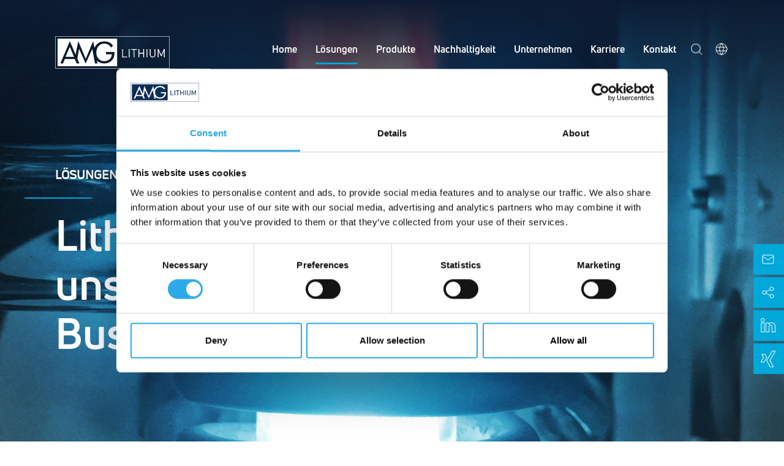

--- FILE ---
content_type: text/html; charset=utf-8
request_url: https://amglithium.com/de/loesungen
body_size: 9501
content:
<!DOCTYPE html>
<html lang="de-de">
<head>

<meta charset="utf-8">
<!-- 
	build by sitepackagebuilder.com

	This website is powered by TYPO3 - inspiring people to share!
	TYPO3 is a free open source Content Management Framework initially created by Kasper Skaarhoj and licensed under GNU/GPL.
	TYPO3 is copyright 1998-2026 of Kasper Skaarhoj. Extensions are copyright of their respective owners.
	Information and contribution at https://typo3.org/
-->


<link rel="icon" href="/typo3conf/ext/amg_lithium/Resources/Public/Themes/favicons/favicon.ico" type="image/vnd.microsoft.icon">
<title>Lösungen</title>
<meta http-equiv="x-ua-compatible" content="IE=edge" />
<meta name="generator" content="TYPO3 CMS" />
<meta name="viewport" content="width=device-width, initial-scale=1" />
<meta name="robots" content="index,follow" />
<meta property="og:title" content="Lösungen" />
<meta property="og:image" content="https://amglithium.com/fileadmin/lithium/home/light_logo.svg" />
<meta name="twitter:card" content="summary" />
<meta name="apple-mobile-web-app-capable" content="no" />


<link rel="stylesheet" href="/typo3conf/ext/amg_lithium/Resources/Public/Css/layout.min.css?1674747059" media="all">
<link rel="stylesheet" href="/typo3conf/ext/amg_lithium/Resources/Public/Themes/Blue/css/style.css?1721035256" media="all">






<!-- Google Consent Mode default state -->
      <script>
        window.dataLayer = window.dataLayer || [];
        function gtag(){dataLayer.push(arguments);}
        gtag('consent', 'default', {
          'ad_storage': 'denied',
          'analytics_storage': 'denied',
          'functionality_storage': 'denied',
          'personalization_storage': 'denied',
          'security_storage': 'granted'
        });
      </script>      <!-- Cookiebot -->
      <script id="Cookiebot"
        src="https://consent.cookiebot.com/uc.js"
        data-cbid="6e7760de-c0ca-43eb-acea-5d0e98fbe730"
        data-blockingmode="auto"
        type="text/javascript">
      </script>    <link rel="shortcut icon" sizes="16x16 24x24 32x32 48x48 64x64" href="/typo3conf/ext/amg_lithium/Resources/Public/Themes/favicons/favicon-96x96.ico">

    <link rel="apple-touch-icon" sizes="57x57" href="/typo3conf/ext/amg_lithium/Resources/Public/Themes/favicons/apple-touch-icon-57x57.png">
    <link rel="apple-touch-icon-precomposed" sizes="57x57" href="/typo3conf/ext/amg_lithium/Resources/Public/Themes/favicons/apple-touch-icon-57x57.png">
    <link rel="apple-touch-icon" sizes="72x72" href="/typo3conf/ext/amg_lithium/Resources/Public/Themes/favicons/apple-touch-icon-72x72.png">
    <link rel="apple-touch-icon" sizes="114x114" href="/typo3conf/ext/amg_lithium/Resources/Public/Themes/favicons/apple-touch-icon-114x114.png">
    <link rel="apple-touch-icon" sizes="120x120" href="/typo3conf/ext/amg_lithium/Resources/Public/Themes/favicons/apple-touch-icon-120x120.png">
    <link rel="apple-touch-icon" sizes="144x144" href="/typo3conf/ext/amg_lithium/Resources/Public/Themes/favicons/apple-touch-icon-144x144.png">
    <link rel="apple-touch-icon" sizes="152x152" href="/typo3conf/ext/amg_lithium/Resources/Public/Themes/favicons/apple-touch-icon-152x152.png">

    <meta name="msapplication-TileImage" content="/typo3conf/ext/amg_lithium/Resources/Public/Themes/favicons/mstile-310x310.png">
    <meta name="msapplication-TileColor" content="#000">

    <meta content="yes" name="apple-mobile-web-app-capable">
    <meta name="apple-mobile-web-app-status-bar-style" content="black-translucent">
<link rel="canonical" href="https://amglithium.com/de/loesungen"/>

<link rel="alternate" hreflang="en-us" href="https://amglithium.com/solutions"/>
<link rel="alternate" hreflang="de-de" href="https://amglithium.com/de/loesungen"/>
<link rel="alternate" hreflang="x-default" href="https://amglithium.com/solutions"/>
</head>
<body>





        
    

<header class="">

    <div class="main-banner">
        
                <div class="gradient-top"></div>
            

        <div class="top-header">
            <div class="large-container">
                <div class="header-content">
                    

                    <div class="logo">
    
    <a href="/de/home">
        
                <img
                    class="light-logo"
                    src="/fileadmin/lithium/home/light_logo.svg"
                    alt="Logo"
                />
            
        <img
            class="dark-logo"
            src="/fileadmin/lithium/home/logo-blue.svg"
            alt="Logo"
            style="display: none;"
        />
    </a>
</div>


                    <div class="main-menu hamburger-menu">
                        <div class="hamburger hamburger--spin">
                            <div class="hamburger-box">
                                <div class="hamburger-inner"></div>
                            </div>
                        </div>
                    </div>

                    <ul class="main-menu">
                        

    <li class="">
        <a class="" href="/de/home" target="" title="Home">
            Home
        </a>
        
    </li>

    <li class="active">
        <a class="current" href="/de/loesungen" target="" title="Lösungen">
            Lösungen
        </a>
        
            <div class="submenu-desktop-wrapper">
                <div class="submenu-desktop">
                    <h3>Lösungen</h3>
                    <div class="submenu-wrapper has-lb-bg">
                        
                                <ul class="sub-sub-list">
                                    <li class="current-page"><a class="current" href="/de/loesungen">Übersicht</a></li>
                                </ul>
                                <ul>
                                    
                                        
                                        <li class=" ">
                                            <a href="/de/loesungen/ressourcen" target="" title="Ressourcen">
                                                Ressourcen
                                            </a>
                                        </li>
                                    
                                        
                                        <li class=" ">
                                            <a href="/de/loesungen/veredlung" target="" title="Veredlung">
                                                Veredlung
                                            </a>
                                        </li>
                                    
                                        
                                        <li class=" ">
                                            <a href="/de/loesungen/innovation" target="" title="Innovation">
                                                Innovation
                                            </a>
                                        </li>
                                    
                                </ul>
                            
                    </div>
                </div>
            </div>
        
    </li>

    <li class="">
        <a class="" href="/de/produkte" target="" title="Produkte">
            Produkte
        </a>
        
            <div class="submenu-desktop-wrapper">
                <div class="submenu-desktop">
                    <h3>Produkte</h3>
                    <div class="submenu-wrapper has-lb-bg">
                        
                                <ul class="sub-sub-list">
                                    <li class=""><a class="" href="/de/produkte">Übersicht</a></li>
                                </ul>
                                <ul>
                                    
                                        
                                        <li class=" ">
                                            <a href="/de/produkte/spodumen" target="" title="Spodumen">
                                                Spodumen
                                            </a>
                                        </li>
                                    
                                        
                                        <li class=" ">
                                            <a href="/de/produkte/lithiumhydroxid" target="" title="Lithiumhydroxid">
                                                Lithiumhydroxid
                                            </a>
                                        </li>
                                    
                                        
                                        <li class=" ">
                                            <a href="/de/produkte/lithiumsulfid" target="" title="Lithiumsulfid">
                                                Lithiumsulfid
                                            </a>
                                        </li>
                                    
                                        
                                        <li class=" ">
                                            <a href="/de/produkte/entwicklungsprodukte" target="" title="Entwicklungsprodukte">
                                                Entwicklungsprodukte
                                            </a>
                                        </li>
                                    
                                </ul>
                            
                    </div>
                </div>
            </div>
        
    </li>

    <li class="">
        <a class="" href="/de/nachhaltigkeit" target="" title="Nachhaltigkeit">
            Nachhaltigkeit
        </a>
        
    </li>

    <li class="">
        <a class="" href="/de/unternehmen" target="" title="Unternehmen">
            Unternehmen
        </a>
        
            <div class="submenu-desktop-wrapper">
                <div class="submenu-desktop">
                    <h3>Unternehmen</h3>
                    <div class="submenu-wrapper has-lb-bg">
                        
                                <ul class="sub-sub-list">
                                    <li class=""><a class="" href="/de/unternehmen">Übersicht</a></li>
                                </ul>
                                <ul>
                                    
                                        
                                        <li class=" ">
                                            <a href="/de/unternehmen/ueber-uns" target="" title="Über uns">
                                                Über uns
                                            </a>
                                        </li>
                                    
                                        
                                        <li class=" ">
                                            <a href="/de/unternehmen/news" target="" title="News">
                                                News
                                            </a>
                                        </li>
                                    
                                        
                                        <li class=" ">
                                            <a href="/de/unternehmen/zertifikate" target="" title="Zertifikate">
                                                Zertifikate
                                            </a>
                                        </li>
                                    
                                        
                                        <li class=" ">
                                            <a href="/de/unternehmen/wertschoepfungskette" target="" title="Wertschöpfungskette">
                                                Wertschöpfungskette
                                            </a>
                                        </li>
                                    
                                        
                                        <li class=" ">
                                            <a href="/de/unternehmen/unsere-geschichte" target="" title="Unsere Geschichte">
                                                Unsere Geschichte
                                            </a>
                                        </li>
                                    
                                        
                                        <li class=" bold-links-list">
                                            <a href="https://amg-nv.com/" target="_blank" title="AMG Group">
                                                AMG Group
                                            </a>
                                        </li>
                                    
                                </ul>
                            
                    </div>
                </div>
            </div>
        
    </li>

    <li class="">
        <a class="" href="/de/karriere" target="" title="Karriere">
            Karriere
        </a>
        
            <div class="submenu-desktop-wrapper">
                <div class="submenu-desktop">
                    <h3>Karriere</h3>
                    <div class="submenu-wrapper has-lb-bg">
                        
                                <ul class="sub-sub-list">
                                    <li class=""><a class="" href="/de/karriere">Übersicht</a></li>
                                </ul>
                                <ul>
                                    
                                        
                                        <li class=" ">
                                            <a href="/de/karriere/wir-bieten" target="" title="Wir bieten">
                                                Wir bieten
                                            </a>
                                        </li>
                                    
                                        
                                        <li class=" ">
                                            <a href="/de/karriere/wir-suchen" target="" title="Wir suchen">
                                                Wir suchen
                                            </a>
                                        </li>
                                    
                                        
                                        <li class=" ">
                                            <a href="/de/karriere/stellenangebote" target="" title="Aktuelle Stellenangebote">
                                                Aktuelle Stellenangebote
                                            </a>
                                        </li>
                                    
                                        
                                        <li class=" ">
                                            <a href="/de/karriere/ausbildungsangebote" target="" title="Ausbildungsangebote">
                                                Ausbildungsangebote
                                            </a>
                                        </li>
                                    
                                        
                                        <li class=" ">
                                            <a href="/de/karriere/faq" target="" title="FAQ">
                                                FAQ
                                            </a>
                                        </li>
                                    
                                </ul>
                            
                    </div>
                </div>
            </div>
        
    </li>

    <li class="">
        <a class="" href="/de/kontakt" target="" title="Kontakt">
            Kontakt
        </a>
        
    </li>


                        <li>
                            <div class="search-wrapper">
                                <div class="input-holder">
                                    <form method="post" id="tx_indexedsearch_header" action="/de/suchergebnisse-1?tx_indexedsearch_pi2%5Baction%5D=search&amp;tx_indexedsearch_pi2%5Bcontroller%5D=Search&amp;cHash=6563e776c36d8b4073d93cb2bf452c39">
<div>
<input type="hidden" name="tx_indexedsearch_pi2[__referrer][@extension]" value="" />
<input type="hidden" name="tx_indexedsearch_pi2[__referrer][@controller]" value="Standard" />
<input type="hidden" name="tx_indexedsearch_pi2[__referrer][@action]" value="default" />
<input type="hidden" name="tx_indexedsearch_pi2[__referrer][arguments]" value="YTowOnt997942e64532758df63c38a98a5e031bfc1af5dcf" />
<input type="hidden" name="tx_indexedsearch_pi2[__referrer][@request]" value="{&quot;@extension&quot;:null,&quot;@controller&quot;:&quot;Standard&quot;,&quot;@action&quot;:&quot;default&quot;}b88fdfc803693f1e048da6a648f81b70018adb78" />
<input type="hidden" name="tx_indexedsearch_pi2[__trustedProperties]" value="[]a6921afce158c9b23678e090add6ff4e105bdea8" />
</div>

                                        <input type="text" class="search-input" name="tx_indexedsearch_pi2[search][sword]" placeholder='Bitte Suchbegriff eingeben' />
                                        <button class="search-icon" onclick="searchToggle(this, event);"><span></span></button>
                                    </form>
                                </div>
                                <span class="close" style="opacity: 0" onclick="searchToggle(this, event);"></span>
                            </div>
                        </li>
                        
    
        
            
                    
                
        
    
        
            
        
    


    <li class="lang">
  <span>
    
            <img
                class="light-lang-icon"
                src="/typo3conf/ext/amg_lithium/Resources/Public/Themes/Blue/img/light_langauge_icon.svg"
            />
        
    <img
        class="dark-lang-icon"
        src="/typo3conf/ext/amg_lithium/Resources/Public/Themes/Blue/img/dark_langauge_icon.svg"
        style="display: none;"
    />
  </span>
        <div class="lang-submenu-desktop-wrapper">
            <div class="lang-submenu-desktop shadow">
                
                    
                        
                            
                                    <a href="/solutions">ENGLISH</a>
                                
                        
                    
                        
                            
                        
                    
                
            </div>
        </div>
    </li>



                    </ul>
                </div>
            </div>
            <div class="mobile-menu-wrapper">
    <div class="mobile-language">
        <p>Sprache:</p>
        <ul>
            
                
                    
                        
                    
                
                    
                        
                            <li>DE</li>
                        
                    
                
            
            <li class="divider"><span> / </span></li>
            
                
                    
                        
                                <li><a href="/solutions">EN</a></li>
                            
                    
                
                    
                        
                    
                
            
        </ul>
    </div>
    <div class="search-wrapper">
        <div class="input-holder">
            <form method="post" id="tx_indexedsearch_header_mobile" action="/de/suchergebnisse-1?tx_indexedsearch_pi2%5Baction%5D=search&amp;tx_indexedsearch_pi2%5Bcontroller%5D=Search&amp;cHash=6563e776c36d8b4073d93cb2bf452c39">
<div>
<input type="hidden" name="tx_indexedsearch_pi2[__referrer][@extension]" value="" />
<input type="hidden" name="tx_indexedsearch_pi2[__referrer][@controller]" value="Standard" />
<input type="hidden" name="tx_indexedsearch_pi2[__referrer][@action]" value="default" />
<input type="hidden" name="tx_indexedsearch_pi2[__referrer][arguments]" value="YTowOnt997942e64532758df63c38a98a5e031bfc1af5dcf" />
<input type="hidden" name="tx_indexedsearch_pi2[__referrer][@request]" value="{&quot;@extension&quot;:null,&quot;@controller&quot;:&quot;Standard&quot;,&quot;@action&quot;:&quot;default&quot;}b88fdfc803693f1e048da6a648f81b70018adb78" />
<input type="hidden" name="tx_indexedsearch_pi2[__trustedProperties]" value="[]a6921afce158c9b23678e090add6ff4e105bdea8" />
</div>

                <input type="text" class="search-input" name="tx_indexedsearch_pi2[search][sword]" placeholder='Bitte Suchbegriff eingeben' />
                <button class="search-icon" onclick="searchToggle(this, event);"><span></span></button>
            </form>
        </div>
        <span class="close" style="opacity: 0" onclick="searchToggle(this, event);"></span>
    </div>
    <ul>
        
            
                    <li>
                        <a href="/de/home" class="" target="" title="Home">
                            Home
                        </a>
                    </li>
                
        
            
                    <li>
                        <a href="/de/loesungen" class="" target="" title="Lösungen">
                            Lösungen
                        </a>
                         <span class="collapsible">
                              <img src="/typo3conf/ext/amg_lithium/Resources/Public/Themes/Blue/img/chevron-down.svg" />
                        </span>
                        <ul class="content">
                            
                                <a href="/de/loesungen/ressourcen" class="" target="" title="Ressourcen">
                                    Ressourcen
                                </a>
                                
                            
                                <a href="/de/loesungen/veredlung" class="" target="" title="Veredlung">
                                    Veredlung
                                </a>
                                
                                    <a href="/de/solutions/refining/benchmark" class="" target="" title="Benchmark">
                                        Benchmark
                                    </a>
                                
                                    <a href="/de/solutions/refining/opening" class="" target="" title="Opening">
                                        Opening
                                    </a>
                                
                            
                                <a href="/de/loesungen/innovation" class="" target="" title="Innovation">
                                    Innovation
                                </a>
                                
                            
                        </ul>
                    </li>
                
        
            
                    <li>
                        <a href="/de/produkte" class="" target="" title="Produkte">
                            Produkte
                        </a>
                         <span class="collapsible">
                              <img src="/typo3conf/ext/amg_lithium/Resources/Public/Themes/Blue/img/chevron-down.svg" />
                        </span>
                        <ul class="content">
                            
                                <a href="/de/produkte/spodumen" class="" target="" title="Spodumen">
                                    Spodumen
                                </a>
                                
                            
                                <a href="/de/produkte/lithiumhydroxid" class="" target="" title="Lithiumhydroxid">
                                    Lithiumhydroxid
                                </a>
                                
                            
                                <a href="/de/produkte/lithiumsulfid" class="" target="" title="Lithiumsulfid">
                                    Lithiumsulfid
                                </a>
                                
                            
                                <a href="/de/produkte/entwicklungsprodukte" class="" target="" title="Entwicklungsprodukte">
                                    Entwicklungsprodukte
                                </a>
                                
                            
                        </ul>
                    </li>
                
        
            
                    <li>
                        <a href="/de/nachhaltigkeit" class="" target="" title="Nachhaltigkeit">
                            Nachhaltigkeit
                        </a>
                    </li>
                
        
            
                    <li>
                        <a href="/de/unternehmen" class="" target="" title="Unternehmen">
                            Unternehmen
                        </a>
                         <span class="collapsible">
                              <img src="/typo3conf/ext/amg_lithium/Resources/Public/Themes/Blue/img/chevron-down.svg" />
                        </span>
                        <ul class="content">
                            
                                <a href="/de/unternehmen/ueber-uns" class="" target="" title="Über uns">
                                    Über uns
                                </a>
                                
                            
                                <a href="/de/unternehmen/news" class="" target="" title="News">
                                    News
                                </a>
                                
                            
                                <a href="/de/unternehmen/zertifikate" class="" target="" title="Zertifikate">
                                    Zertifikate
                                </a>
                                
                            
                                <a href="/de/unternehmen/wertschoepfungskette" class="" target="" title="Wertschöpfungskette">
                                    Wertschöpfungskette
                                </a>
                                
                            
                                <a href="/de/unternehmen/unsere-geschichte" class="" target="" title="Unsere Geschichte">
                                    Unsere Geschichte
                                </a>
                                
                            
                                <a href="https://amg-nv.com/" class="ext-link" target="_blank" title="AMG Group">
                                    AMG Group
                                </a>
                                
                            
                        </ul>
                    </li>
                
        
            
                    <li>
                        <a href="/de/karriere" class="" target="" title="Karriere">
                            Karriere
                        </a>
                         <span class="collapsible">
                              <img src="/typo3conf/ext/amg_lithium/Resources/Public/Themes/Blue/img/chevron-down.svg" />
                        </span>
                        <ul class="content">
                            
                                <a href="/de/karriere/wir-bieten" class="" target="" title="Wir bieten">
                                    Wir bieten
                                </a>
                                
                            
                                <a href="/de/karriere/wir-suchen" class="" target="" title="Wir suchen">
                                    Wir suchen
                                </a>
                                
                            
                                <a href="/de/karriere/stellenangebote" class="" target="" title="Aktuelle Stellenangebote">
                                    Aktuelle Stellenangebote
                                </a>
                                
                            
                                <a href="/de/karriere/ausbildungsangebote" class="" target="" title="Ausbildungsangebote">
                                    Ausbildungsangebote
                                </a>
                                
                            
                                <a href="/de/karriere/faq" class="" target="" title="FAQ">
                                    FAQ
                                </a>
                                
                            
                        </ul>
                    </li>
                
        
            
                    <li>
                        <a href="/de/kontakt" class="" target="" title="Kontakt">
                            Kontakt
                        </a>
                    </li>
                
        
    </ul>
    <div class="mobile-sharing-options">
        <ul>
            
                <li>
                    <a href="/de/kontakt">
                        <img src="/typo3conf/ext/amg_lithium/Resources/Public/Themes/Blue/img/contact.svg" />
                    </a>
                </li>
            
            <li>
                <a href="#" class="share-options">
                    <img src="/typo3conf/ext/amg_lithium/Resources/Public/Themes/Blue/img/share.svg" />
                </a>
            </li>

            
                
                <li>
                    <a
                        target="_blank"
                        href="https://www.linkedin.com/company/amg-lithium/"
                    >
                        <img src="/fileadmin/lithium/rightpart/linkedin.svg" />
                    </a>
                </li>
            
                
                <li>
                    <a
                        target="_blank"
                        href="https://www.xing.com/pages/amglithiumgmbh"
                    >
                        <img src="/fileadmin/lithium/rightpart/xing.svg" />
                    </a>
                </li>
            
        </ul>
    </div>
</div>

        </div>
    </div>
    

<div class="sharing-options-popup">
    
    <button class="close-share-options">
        <img src="/typo3conf/ext/amg_lithium/Resources/Public/Themes/Blue/img/close-share-popup.svg" />
    </button>
    <h4>Diese Seite teilen:</h4>
    <ul>
        <li>
            <a
                href="#"
                onclick="
        window.open(
          'https://www.facebook.com/sharer/sharer.php?u='+'https://amglithium.com/de/loesungen',
          'facebook-share-dialog',
          'width=626,height=436');
        return false;"
            ><img src="/typo3conf/ext/amg_lithium/Resources/Public/Themes/Blue/img/fb_icon.svg"
            /></a>
        </li>
        <li>
            <a
                href="#"
                onclick="window.open('http://www.linkedin.com/shareArticle?mini=true&url=' + 'https://amglithium.com/de/loesungen' + '&title=AMG Lithium','', '_blank, width=626, height=436, resizable=yes, scrollbars=yes'); return false;"
            ><img src="/typo3conf/ext/amg_lithium/Resources/Public/Themes/Blue/img/linkedin_icon.svg"
            /></a>
        </li>
        <li>
            <a
                href="#"
                onclick="window.open('https://twitter.com/intent/tweet?url=https://amglithium.com/de/loesungen&text=rootPageTitle')"
            ><img src="/typo3conf/ext/amg_lithium/Resources/Public/Themes/Blue/img/twitter_icon.svg"
            /></a>
        </li>
        <li>
            <a
                href="#"
                onclick="window.open('https://www.xing.com/spi/shares/new?url=https://amglithium.com/de/loesungen')"
            ><img src="/typo3conf/ext/amg_lithium/Resources/Public/Themes/Blue/img/xing_icon.svg"
            /></a>
        </li>
        <li>
            <a href="/de/kontakt">
            <img src="/typo3conf/ext/amg_lithium/Resources/Public/Themes/Blue/img/contact_icon.svg"
            /></a>
        </li>
    </ul>
</div>
<div class="sharing-options">
    <ul>
        
            <li>
                <a href="{$downloadLink}">
                    <img src="/typo3conf/ext/amg_lithium/Resources/Public/Themes/Blue/img/downloads.svg" />
                    <span>Download</span>
                </a>
            </li>
        
        
            <li>
                <a href="/de/kontakt">
                    <img src="/typo3conf/ext/amg_lithium/Resources/Public/Themes/Blue/img/contact.svg" />
                    <span>Kontakt</span>
                </a>
            </li>
        
        <li>
            <a class="share-options">
                <img src="/typo3conf/ext/amg_lithium/Resources/Public/Themes/Blue/img//share.svg" />
                <span>Teilen</span>
            </a>
        </li>

        
            
            <li>
                <a href="https://www.linkedin.com/company/amg-lithium/" target="_blank" class="">
                    <img src="/fileadmin/lithium/rightpart/linkedin.svg" />
                    <span>Linkedin</span>
                </a>
            </li>
        
            
            <li>
                <a href="https://www.xing.com/pages/amglithiumgmbh" target="_blank" class="">
                    <img src="/fileadmin/lithium/rightpart/xing.svg" />
                    <span>Xing</span>
                </a>
            </li>
        
    </ul>
</div>



</header>




<!--TYPO3SEARCH_begin-->

    


        
                
            
        <section class="hero expendable-hero">
            <div class="banner-container d-none d-lg-flex" style="background-image: url('/fileadmin/lithium/solution/solutions-bg.jpg')">
                
                    <div class="large-container">
                        <div class="text-info dark row">
                            <div class="col-lg-5">
                                
                                    <h3 class="section-title "><b><p>Lösungen</p></b></h3>
                                
                                
                                    <h1>Lithium ist unser Business</h1>
                                
                            </div>
                        </div>
                    </div>
                
            </div>
            <div class="banner-container banner-mobile-container d-lg-none">
                <div class="mobile-banner-image" style="background-image: url('/fileadmin/_processed_/d/2/csm_solutions-bg_19aa592024.jpg')">&nbsp;</div>
                
                    <div class="mobile-banner-desc">
                        
                            <h3 class="section-title "><b><p>Lösungen</p></b></h3>
                        
                        
                            <h1>Lithium ist unser Business</h1>
                        
                    </div>
                
            </div>
        </section>
    



    
        

    <section class="breadcrumbs-wrapper">
        <div class="large-container">
            <ul class="breadcrumb bg-white">
                
                    
                    <li><a href="/de/home" class="">AMG Lithium</a></li>
                
                    
                        
                    
                    <li><a href="/de/loesungen" class="">Lösungen</a></li>
                

                
                    <li><a class="active">Übersicht</a></li>
                
            </ul>
        </div>
    </section>



    
    


        
    


<section class="centered-img">
    <div class="large-container">
        <div class="center-text-wrapper">
            
            
                <div class="main-paragraph text-center"><p>Entlang unserer Wertschöpfungskette vom Bergbau bis zu Hochleistungs-Batteriematerialien bieten wir dank flexibler Produktionsprozesse und Innovationen aus unseren F&amp;E-Laboren maßgeschneiderte Lösungen für unsere Kunden.</p></div>
            
            <div class="content-block  enhanced rich-editor-output">
                
            </div>
        </div>
    </div>
</section>





        
    


        
        
    


        <section class="left-text-right-img  ptb-50" style="background-image: url('')">
            <div class="large-container">
                <div class="row">
                    <div class="col-lg-5 left-wrapper">
                        <h2 class="section-title"></h2>
                        <div class="content-layout">
                            
                                <h3 class="column-title">Ressourcen</h3>
                            
                            <p>Als globales Unternehmen für kritische Materialien, das an der Spitze der Trends zur CO<sub>2</sub>-Reduzierung steht, ist AMG 2018 mit der ersten Lieferung von Lithiumkonzentrat (Spodumen) aus einer neuen Produktionsanlage in der Mibra-Mine in Brasilien in den Lithiummarkt eingestiegen.</p>
                            
                                <div class="button pt-30">
                                    <a href="/de/loesungen/ressourcen" class="default_button">
                                        <span>Mehr</span>
                                    </a>
                                </div>
                            
                        </div>
                    </div>
                    
                        <div class="col-lg-6 right-wrapper">
                            <img src="/fileadmin/lithium/solution/solutions-img1.jpg" alt="" class="img-fluid">
                        </div>
                    
                </div>
            </div>
        </section>
    




        
    


        
        
    


        <section class="left-img-right-text left-text-right-img  ptb-100"  style="background-image: url('')">
            <div class="large-container">
                <div class="row reversed">
                    
                        <div class="col-lg-6 left-wrapper">
                            <img src="/fileadmin/lithium/solution/solutions-img2.jpg" alt="" class="img-fluid">
                        </div>
                    
                    <div class="col-lg-5 right-wrapper">
                        <h2 class="section-title"></h2>
                        <div class="content-layout">
                            
                                <h3 class="column-title">Veredlung</h3>
                            
                            <p>AMG Lithium nimmt derzeit eine Lithiumhydroxid-Anlage in Bitterfeld-Wolfen in Betrieb. Diese neue Anlage wird technisches oder minderwertiges Lithiumhydroxid zu hochwertigem Lithiumhydroxid in Batteriequalität aufbereiten.</p>
                            
                                <div class="button pt-30">
                                    <a href="/de/loesungen/veredlung" class="default_button">
                                        <span>Mehr</span>
                                    </a>
                                </div>
                            
                        </div>
                    </div>
                </div>
            </div>
        </section>
    




        
    


        
        
    


        <section class="left-text-right-img  ptb-50" style="background-image: url('')">
            <div class="large-container">
                <div class="row">
                    <div class="col-lg-5 left-wrapper">
                        <h2 class="section-title"></h2>
                        <div class="content-layout">
                            
                                <h3 class="column-title">Innovation</h3>
                            
                            <p>In Frankfurt betreiben wir ein hochmodernes Batterielabor. Hier betreiben wir Forschung und Entwicklung an Materialien für Li-Ionen-Batterien der nächsten Generation, die für Elektromobilität und Energiespeicherung benötigt werden, sowie technische Unterstützung und Prozessoptimierung für unsere Produktionsstandorte.</p>
<p>&nbsp;</p>
                            
                                <div class="button pt-30">
                                    <a href="/de/loesungen/innovation" class="default_button">
                                        <span>Mehr</span>
                                    </a>
                                </div>
                            
                        </div>
                    </div>
                    
                        <div class="col-lg-6 right-wrapper">
                            <img src="/fileadmin/lithium/solution/solutions-img3.jpg" alt="" class="img-fluid">
                        </div>
                    
                </div>
            </div>
        </section>
    




<!--TYPO3SEARCH_end-->

        
    

            <div id="c156" class="frame frame-default frame-type-form_formframework frame-layout-0">
                
                    <a id="c369"></a>
                
                
                    



                
                
                    

    



                
                

    
    

    


        
        <form enctype="multipart/form-data" method="post" id="contactForm" action="/de/loesungen?tx_form_formframework%5Baction%5D=perform&amp;tx_form_formframework%5Bcontroller%5D=FormFrontend&amp;cHash=9bb54000715b01aa3b2a52534f0d5ca0#footerLithiumDe-156">
<div><input type="hidden" name="tx_form_formframework[footerLithiumDe-156][__state]" value="TzozOToiVFlQTzNcQ01TXEZvcm1cRG9tYWluXFJ1bnRpbWVcRm9ybVN0YXRlIjoyOntzOjI1OiIAKgBsYXN0RGlzcGxheWVkUGFnZUluZGV4IjtpOjA7czoxMzoiACoAZm9ybVZhbHVlcyI7YTowOnt9fQ==bad6bb5ae16b04955d788425c8638e6082c70404" /><input type="hidden" name="tx_form_formframework[__trustedProperties]" value="{&quot;footerLithiumDe-156&quot;:{&quot;radiobutton-title&quot;:1,&quot;text-1&quot;:1,&quot;email-email&quot;:1,&quot;text-subject&quot;:1,&quot;jOtqP&quot;:1,&quot;textarea-message&quot;:1,&quot;linkedcheckbox-1&quot;:1,&quot;__currentPage&quot;:1}}2ecadbc911a73fdae5fc0db432c489a4578bd12a" />
</div>

            


    <div class="contact-section pt-100 pb-70">
        <div class="large-container">
            
                <h2 class="section-title">kontakt</h2>
            
            <div class="row">
                
                    
                        

    
            
                

        <div class="col-lg-6 test">
            <div class="content-layout">
                <h3 class="column-title">Kontaktieren Sie uns</h3>
                <p>Haben Sie Fragen oder möchten Sie mit uns Kontakt aufnehmen? Bitte nutzen Sie dieses Kontaktformular. Wir freuen uns auf Ihre Anfrage. Bitte beachten Sie, dass alle Felder Pflichtfelder sind.</p>
<p>&nbsp;</p>
                <div class="pt-50">
                    <h6></h6>
                    <h2 class="column-title"></h2>
                </div>
            </div>
        </div>
    



            
        



                    
                
                    
                
                    
                
                    
                
                    
                
                    
                
                    
                
                    
                
                <div class="col-lg-6">
                    <form>
                        
                            
                        
                            
                                

    

    <div class="form-group">
        
            


            <div class="radio-group">
                <label>Anrede</label>
                
                    <input id="footerLithiumDe-156-radiobutton-title-0" type="radio" name="tx_form_formframework[footerLithiumDe-156][radiobutton-title]" value="Frau" />
                    <label for="footerLithiumDe-156-radiobutton-title-0">
                        Frau
                    </label>
                
                    <input id="footerLithiumDe-156-radiobutton-title-1" type="radio" name="tx_form_formframework[footerLithiumDe-156][radiobutton-title]" value="Herr" />
                    <label for="footerLithiumDe-156-radiobutton-title-1">
                        Herr
                    </label>
                
            </div>

    
    
        
        
    </div>






                            
                        
                            
                                



        

    <div class="form-group">
        
            
            <input placeholder="Ihr Name*" class=" form-control" id="footerLithiumDe-156-text-1" type="text" name="tx_form_formframework[footerLithiumDe-156][text-1]" value="" />
        
        
        
    </div>



    





                            
                        
                            
                                

    

    <div class="form-group">
        
            
        <input placeholder="Ihre E-Mail Adresse*" required="required" class=" form-control" id="footerLithiumDe-156-email-email" type="email" name="tx_form_formframework[footerLithiumDe-156][email-email]" value="" />
    
        
        
    </div>






                            
                        
                            
                                



        

    <div class="form-group">
        
            
            <input placeholder="Betreff*" required="required" class=" form-control" id="footerLithiumDe-156-text-subject" type="text" name="tx_form_formframework[footerLithiumDe-156][text-subject]" value="" />
        
        
        
    </div>



    





                            
                        
                            
                                

        <input autocomplete="jOtqP" aria-hidden="true" id="footerLithiumDe-156-jOtqP" style="position:absolute; margin:0 0 0 -999em;" tabindex="-1" type="text" name="tx_form_formframework[footerLithiumDe-156][jOtqP]" />
    


                            
                        
                            
                                

    
            
                

    <div class="form-group">
        
            
                    <textarea placeholder="Ihre Nachricht*" required="required" class="xxlarge form-control" id="footerLithiumDe-156-textarea-message" name="tx_form_formframework[footerLithiumDe-156][textarea-message]"></textarea>
                
        
        
    </div>



            
        





                            
                        
                            
                                

    
            

    <div class="form-group">
        
            
                <div class="form-check row reversed">
                    <div class="col-lg-8">
                        <input type="hidden" name="tx_form_formframework[footerLithiumDe-156][linkedcheckbox-1]" value="" /><input class="form-check-input" id="footerLithiumDe-156-linkedcheckbox-1" type="checkbox" name="tx_form_formframework[footerLithiumDe-156][linkedcheckbox-1]" value="1" />
                        <label class="add-on form-check-label" for="footerLithiumDe-156-linkedcheckbox-1">
                            Bitte beachten Sie unsere  <a href="/de/datenschutz" target="_blank">Datenschutzbestimmungen.</a>
                        </label>
                    </div>
                    <div class="col-lg-4">
                        <label class="mandatory-text ml-auto float-right">* Pflichtfeld</label>
                    </div>
                </div>
            
        
        
    </div>



        



                            
                        
                        

        <nav class="form-navigation">
            <div class="btn-toolbar" role="toolbar">
                <div class="btn-group" role="group">
                    
                    
                            <button class="btn form-submit" type="submit" name="tx_form_formframework[footerLithiumDe-156][__currentPage]" value="1">
                                <span>Senden</span>
                            </button>
                        
                </div>
            </div>
        </nav>
    



                    </form>
                </div>
            </div>
        </div>
    </div>




        </form>



    





                
                    



                
                
                    



                
            </div>

        


    

<footer>
    <div class="large-container">
        <hr>
        <div class="footer-content row pt-50">
            <div class="col-lg-3 column-item">
                
                <a href="/de/home" class="footer-logo">
                    <img src="/fileadmin/lithium/home/logo-blue.svg" alt="logo"/>
                </a>
            </div>
            <div class="col-lg-3 column-item">
                <h5>INTELLIGENCE IN LITHIUM.</h5>
            </div>
            
        </div>
        <div class="footer-content row pb-50">
            

<div class="col-lg-3 column-item">
    <ul> 	<li><strong>AMG Lithium GmbH</strong></li> 	<li>Industriepark Höchst, Gebäude B852</li> 	<li>65926 Frankfurt am Main</li> 	<li>Deutschland</li> </ul>
</div>



            
            
                <div class="col-lg-3 column-item">
                    <ul class="list-unstyled">
                        
                            <li>
                                <a href="/de/impressum" target="" title="Impressum">Impressum</a>
                            </li>
                        
                            <li>
                                <a href="/de/datenschutz" target="" title="Datenschutz">Datenschutz</a>
                            </li>
                        
                            <li>
                                <a href="/de/speak-up-reporting-policy" target="" title="Speak Up &amp; Reporting Policy">Speak Up &amp; Reporting Policy</a>
                            </li>
                        
                            <li>
                                <a href="/de/cookie-settings" target="" title="Cookie Einstellungen">Cookie Einstellungen</a>
                            </li>
                        
                            <li>
                                <a href="/de/agb" target="" title="AGB">AGB</a>
                            </li>
                        
                            <li>
                                <a href="/de/sitemap" target="" title="Sitemap">Sitemap</a>
                            </li>
                        
                    </ul>
                </div>
            
            
            <span class="footer-copyright">© 2025 AMG Lithium GmbH</span>
        </div>
        <hr>
    </div>
    <button id="toTopBtn">
        <img src="/typo3conf/ext/amg_lithium/Resources/Public/Themes/Blue/img/top-arrow.svg" />
    </button>
</footer>

<script src="/typo3conf/ext/amg_lithium/Resources/Public/Themes/Blue/js/all.js?1713778169"></script>
<script src="https://www.googletagmanager.com/gtag/js?id=G-YRTRVCDZ37" async="async"></script>

<script>
        window.dataLayer = window.dataLayer || [];
        function gtag(){dataLayer.push(arguments);}
        gtag('js', new Date());
        gtag('config', 'G-YRTRVCDZ37');
      </script>
</body>
</html>

--- FILE ---
content_type: text/css; charset=utf-8
request_url: https://amglithium.com/typo3conf/ext/amg_lithium/Resources/Public/Css/layout.min.css?1674747059
body_size: 43
content:
ul.twoColumns, .twoColumns { column-count: 2; width: 100%; }
.rich-editor-output.enhanced ul.twoColumns li::before { width: 8px; height: 8px; }
.swiper-container .boxOverlay.white-1 p, .swiper-container .boxOverlay.white-1 h2, .swiper-container .boxOverlay.white-1 h3 { color: #fff; }

--- FILE ---
content_type: image/svg+xml
request_url: https://amglithium.com/typo3conf/ext/amg_lithium/Resources/Public/Themes/Blue/img/contact_icon.svg
body_size: 133
content:
<svg xmlns="http://www.w3.org/2000/svg" width="45.731" height="35"><g data-name="Group 102" transform="translate(-1884.613 -543)" fill="none" stroke="#fff" stroke-linecap="round" stroke-linejoin="round" stroke-width="2"><rect data-name="Rectangle 83" width="43" height="33" rx="2" transform="translate(1886 544)"/><path data-name="Path 3239" d="M1886 548.773l21.479 14.319 21.479-14.319"/></g></svg>

--- FILE ---
content_type: image/svg+xml
request_url: https://amglithium.com/typo3conf/ext/amg_lithium/Resources/Public/Themes/Blue/img/top-arrow.svg
body_size: 94
content:
<svg data-name="Group 19" xmlns="http://www.w3.org/2000/svg" width="24" height="24"><path data-name="Path 78" d="M0 0h24v24H0z" fill="none"/><path data-name="Line 22" fill="none" stroke="#61656c" stroke-linecap="round" stroke-linejoin="round" d="M12 5v14"/><path data-name="Line 23" fill="none" stroke="#61656c" stroke-linecap="round" stroke-linejoin="round" d="M18 11l-6-6"/><path data-name="Line 24" fill="none" stroke="#61656c" stroke-linecap="round" stroke-linejoin="round" d="M6 11l6-6"/></svg>

--- FILE ---
content_type: image/svg+xml
request_url: https://amglithium.com/typo3conf/ext/amg_lithium/Resources/Public/Themes/Blue/img/blue-chevron-right.svg
body_size: 46
content:
<svg xmlns="http://www.w3.org/2000/svg" width="8.414" height="14.828"><path data-name="Path 81" d="M1.414 1.414l6 6-6 6" fill="none" stroke="#00a7d9" stroke-linecap="round" stroke-linejoin="round" stroke-width="2"/></svg>

--- FILE ---
content_type: image/svg+xml
request_url: https://amglithium.com/typo3conf/ext/amg_lithium/Resources/Public/Themes/Blue/img/xing_icon.svg
body_size: 287
content:
<svg xmlns="http://www.w3.org/2000/svg" width="39.04" height="43.6"><g data-name="Group 100" fill="none" stroke="#fff" stroke-width="2"><path data-name="Path 3237" d="M4.238 9.212a.919.919 0 00-.818.375.929.929 0 00.035.92l4.057 7.022a.031.031 0 010 .034L1.137 28.812a.929.929 0 000 .92.884.884 0 00.784.409h6a1.834 1.834 0 001.636-1.158l6.477-11.454-4.125-7.193a1.854 1.854 0 00-1.67-1.125h-6z"/><path data-name="Path 3238" d="M31.052 1.001a1.758 1.758 0 00-1.606 1.143S16.521 25.065 16.095 25.818l8.525 15.64a1.876 1.876 0 001.676 1.143h5.993a.885.885 0 00.8-.383.934.934 0 00-.012-.927l-8.458-15.453a.034.034 0 010-.039L37.902 2.311a.94.94 0 00.013-.926.889.889 0 00-.8-.383h-6.06z"/></g></svg>

--- FILE ---
content_type: image/svg+xml
request_url: https://amglithium.com/typo3conf/ext/amg_lithium/Resources/Public/Themes/Blue/img/close-share-popup.svg
body_size: 60
content:
<svg xmlns="http://www.w3.org/2000/svg" width="35.414" height="35.414"><g data-name="Component 113 – 1" fill="none" stroke="#fff" stroke-width="2"><path data-name="Line 69" d="M34.707.707l-34 34"/><path data-name="Line 70" d="M.707.707l34 34"/></g></svg>

--- FILE ---
content_type: image/svg+xml
request_url: https://amglithium.com/typo3conf/ext/amg_lithium/Resources/Public/Themes/Blue/img/dark_langauge_icon.svg
body_size: 179
content:
<svg data-name="Icon Language Selector" xmlns="http://www.w3.org/2000/svg" width="24" height="24"><path data-name="Path 19" d="M0 0h24v24H0z" fill="none"/><circle data-name="Ellipse 5" cx="9" cy="9" r="9" transform="translate(3 3)" fill="none" stroke="#000" stroke-linecap="round" stroke-linejoin="round"/><path data-name="Line 4" fill="none" stroke="#000" stroke-linecap="round" stroke-linejoin="round" d="M3.6 9h16.8"/><path data-name="Line 5" fill="none" stroke="#000" stroke-linecap="round" stroke-linejoin="round" d="M3.6 15h16.8"/><path data-name="Path 20" d="M11.5 3a17 17 0 000 18" fill="none" stroke="#000" stroke-linecap="round" stroke-linejoin="round"/><path data-name="Path 21" d="M12.5 3a17 17 0 010 18" fill="none" stroke="#000" stroke-linecap="round" stroke-linejoin="round"/></svg>

--- FILE ---
content_type: image/svg+xml
request_url: https://amglithium.com/fileadmin/lithium/home/logo-blue.svg
body_size: 773
content:
<svg xmlns="http://www.w3.org/2000/svg" width="164.6" height="45.934"><g data-name="Logo AMG LI Black"><path data-name="Rectangle 66" fill="#fff" stroke="#036" stroke-miterlimit="10" stroke-width=".8" d="M.4.4h163.8v45.134H.4z"/><path data-name="Path 3226" d="M15.031 29.204h12.163l-5.967-14.13zm70.272-5.806q0 7-3.963 11.039t-10.824 4.045a17.274 17.274 0 01-3.977-.441 14.448 14.448 0 01-3.493-1.3 14.652 14.652 0 01-2.951-2.117l.762 3.871h-3.546L53.43 17.909l-9.488 20.752-9.453-20.752-2.569 13.783 2.986 6.862h-3.877l-2.728-6.264H13.966l-2.492 6.264H7.606L21.23 7.119l8.262 18.986 3.812-19.1 10.681 25.058L54.666 7.005l1.9 9.653.057-.149a14.57 14.57 0 013.576-5.246 13.208 13.208 0 014.654-2.872 16.909 16.909 0 015.868-.973 16.586 16.586 0 017.4 1.546 13.118 13.118 0 015.2 4.66l-2.954 2.368a10.814 10.814 0 00-3.984-4.038 11.068 11.068 0 00-5.537-1.346 10.872 10.872 0 00-8.374 3.479 12.875 12.875 0 00-3.217 9.106 12.071 12.071 0 003.266 8.706 11.036 11.036 0 008.319 3.4 10.578 10.578 0 007.414-2.7 10.166 10.166 0 003.286-7.035h-8.45v-3.148h12.216zM89.21 3.489H3.606v38.955h85.6z" fill="#036"/><g data-name="Group 69" fill="#036"><path data-name="Path 3227" d="M96.281 29.945V18.289h1.244v10.543h5.959v1.114z"/><path data-name="Path 3228" d="M105.826 29.945V18.289h1.245v11.656z"/><path data-name="Path 3229" d="M114.028 19.401v10.543h-1.244V19.401h-3.372v-1.114h7.989v1.114z"/><path data-name="Path 3230" d="M126.519 29.945v-5.32h-5.533v5.32h-1.244V18.289h1.244v5.223h5.533v-5.223h1.243v11.656z"/><path data-name="Path 3231" d="M131.305 29.945V18.289h1.244v11.656z"/><path data-name="Path 3232" d="M139.978 30.043a3.848 3.848 0 01-4.06-3.945v-7.809h1.244v7.712a2.826 2.826 0 105.648 0V18.29h1.244v7.811a3.861 3.861 0 01-4.076 3.942z"/><path data-name="Path 3233" d="M156.169 29.945v-8.857l-3.192 7.023h-1.064l-3.241-7.023v8.857h-1.244V18.289h1.244l3.8 8.267 3.7-8.267h1.244v11.656z"/></g></g></svg>

--- FILE ---
content_type: image/svg+xml
request_url: https://amglithium.com/fileadmin/lithium/home/light_logo.svg
body_size: 765
content:
<svg xmlns="http://www.w3.org/2000/svg" width="211.342" height="58.813"><g data-name="Logo AMG LI"><path data-name="Rectangle 65" fill="none" stroke="#fff" stroke-miterlimit="10" stroke-width=".8" d="M.4.4h210.542v58.013H.4z"/><path data-name="Path 3218" d="M19.208 37.424h15.633l-7.669-18.16zm90.325-7.463q0 9-5.093 14.189t-13.919 5.2a22.2 22.2 0 01-5.111-.567 18.572 18.572 0 01-4.49-1.668 18.833 18.833 0 01-3.793-2.721l.979 4.976h-4.558l-4.989-26.46-12.2 26.674-12.138-26.675-3.3 17.716 3.838 8.821h-4.988l-3.506-8.051H17.838l-3.2 8.051H9.663l17.512-40.4 10.619 24.4 4.9-24.555 13.727 32.206L70.15 8.889l2.44 12.407.074-.191a18.727 18.727 0 014.6-6.743 16.977 16.977 0 015.981-3.692 21.734 21.734 0 017.542-1.251 21.319 21.319 0 019.512 1.988 16.861 16.861 0 016.681 5.99l-3.8 3.043a13.9 13.9 0 00-5.121-5.191 14.227 14.227 0 00-7.117-1.73 13.974 13.974 0 00-10.763 4.472q-4.139 4.472-4.135 11.7a15.515 15.515 0 004.2 11.19 14.185 14.185 0 0010.692 4.365 13.6 13.6 0 009.53-3.469 13.067 13.067 0 004.224-9.042H93.821v-4.046h15.706zm5.022-25.59H4.521v50.071h110.033z" fill="#fff"/><g data-name="Group 68" fill="#fff"><path data-name="Path 3219" d="M123.642 38.377V23.395h1.6v13.551h7.659v1.431z"/><path data-name="Path 3220" d="M135.911 38.377V23.395h1.6v14.982z"/><path data-name="Path 3221" d="M146.453 24.826v13.551h-1.6V24.826h-4.334v-1.431h10.268v1.431z"/><path data-name="Path 3222" d="M162.509 38.377v-6.838h-7.112v6.838h-1.6V23.395h1.6v6.712h7.112v-6.713h1.6v14.983z"/><path data-name="Path 3223" d="M168.659 38.377V23.395h1.6v14.982z"/><path data-name="Path 3224" d="M179.808 38.507a4.946 4.946 0 01-5.219-5.071V23.395h1.6v9.912a3.632 3.632 0 107.26 0v-9.911h1.6v10.038a4.963 4.963 0 01-5.241 5.073z"/><path data-name="Path 3225" d="M200.62 38.377V26.994l-4.1 9.027h-1.368l-4.167-9.027v11.383h-1.6V23.395h1.6l4.882 10.626 4.756-10.626h1.6v14.982z"/></g></g></svg>

--- FILE ---
content_type: image/svg+xml
request_url: https://amglithium.com/fileadmin/lithium/rightpart/xing.svg
body_size: 249
content:
<svg xmlns="http://www.w3.org/2000/svg" width="24.016" height="26.851"><g data-name="Group 93" fill="none" stroke="#fff"><path data-name="Path 3237" d="M2.511 5.602a.571.571 0 00-.508.233.577.577 0 00.021.572l2.521 4.364a.019.019 0 010 .021L.584 17.783a.577.577 0 000 .572.549.549 0 00.487.254h3.728a1.14 1.14 0 001.017-.72l4.025-7.118-2.563-4.47a1.152 1.152 0 00-1.038-.7H2.511z"/><path data-name="Path 3238" d="M19.174.5a1.092 1.092 0 00-1 .71s-8.032 14.244-8.3 14.712l5.3 9.719a1.166 1.166 0 001.042.71h3.724a.55.55 0 00.495-.238.58.58 0 00-.008-.576l-5.256-9.6a.021.021 0 010-.024l8.255-14.6a.584.584 0 00.008-.575.553.553 0 00-.5-.238h-3.766z"/></g></svg>

--- FILE ---
content_type: image/svg+xml
request_url: https://amglithium.com/typo3conf/ext/amg_lithium/Resources/Public/Themes/Blue/img/downloads.svg
body_size: 405
content:
<?xml version="1.0" encoding="utf-8"?>
<!-- Generator: Adobe Illustrator 26.4.0, SVG Export Plug-In . SVG Version: 6.00 Build 0)  -->
<svg version="1.1" id="Ebene_1" xmlns="http://www.w3.org/2000/svg" xmlns:xlink="http://www.w3.org/1999/xlink" x="0px" y="0px"
	 viewBox="0 0 24 24" style="enable-background:new 0 0 24 24;" xml:space="preserve">
<style type="text/css">
	.st0{fill:none;}
	.st1{fill:none;stroke:#FFFFFF;stroke-linejoin:round;}
	.st2{fill:none;stroke:#FFFFFF;stroke-linecap:round;stroke-linejoin:round;}
</style>
<path class="st0" d="M0,0h24v24H0V0z"/>
<g id="Gruppe_126" transform="translate(0 0)">
	<path id="Pfad_3241" class="st1" d="M22.5,15.9v3.4c0,0.9-0.7,1.6-1.6,1.6H3.1c-0.9,0-1.6-0.7-1.7-1.7v-3.4"/>
	<line id="Linie_79" class="st2" x1="12" y1="16.6" x2="12" y2="3.1"/>
	<path id="Pfad_3242" class="st2" d="M17.8,10.8L12,16.6l-5.8-5.8"/>
</g>
</svg>


--- FILE ---
content_type: image/svg+xml
request_url: https://amglithium.com/typo3conf/ext/amg_lithium/Resources/Public/Themes/Blue/img/chevron-down.svg
body_size: 110
content:
<svg xmlns="http://www.w3.org/2000/svg" width="27.041" height="12.749"><g fill="none" data-name="Arrow right Circle negative"><path data-name="Path 80" d="M0 .218h21.664V12.75H0z"/><path data-name="Path 81" d="M26.333.708L15.394 11.647 4.454.708" stroke="#00a7d9" stroke-linecap="round" stroke-linejoin="round"/></g></svg>

--- FILE ---
content_type: image/svg+xml
request_url: https://amglithium.com/typo3conf/ext/amg_lithium/Resources/Public/Themes/Blue/img/fb_icon.svg
body_size: 130
content:
<svg xmlns="http://www.w3.org/2000/svg" width="27.422" height="43.6"><g data-name="Group 96"><path data-name="Path 39" d="M1.003 17.18v9.244h6.933V42.6h9.244V26.422h6.933l2.311-9.244H17.18v-4.623a2.311 2.311 0 012.311-2.311h6.933V1h-6.933A11.555 11.555 0 007.933 12.555v4.625h-6.93" fill="none" stroke="#fff" stroke-linecap="round" stroke-linejoin="round" stroke-width="2"/></g></svg>

--- FILE ---
content_type: image/svg+xml
request_url: https://amglithium.com/typo3conf/ext/amg_lithium/Resources/Public/Themes/Blue/img/linkedin_icon.svg
body_size: 166
content:
<svg xmlns="http://www.w3.org/2000/svg" width="38.978" height="38.978"><g data-name="Group 97" transform="translate(1 1)" fill="none" stroke="#fff" stroke-linecap="round" stroke-linejoin="round" stroke-width="2"><rect data-name="Rectangle 9" width="36.978" height="36.978" rx="3.2"/><path data-name="Line 9" d="M9.244 16.178v11.555"/><path data-name="Line 10" d="M9.244 9.244v.023"/><path data-name="Line 11" d="M18.489 27.733V16.178"/><path data-name="Path 41" d="M27.733 27.732v-6.933a4.622 4.622 0 00-9.244 0"/></g></svg>

--- FILE ---
content_type: image/svg+xml
request_url: https://amglithium.com/typo3conf/ext/amg_lithium/Resources/Public/Themes/Blue/img/white-button-arow.svg
body_size: 44
content:
<svg xmlns="http://www.w3.org/2000/svg" width="8.414" height="14.828"><path data-name="Path 81" d="M1.414 1.414l6 6-6 6" fill="none" stroke="#fff" stroke-linecap="round" stroke-linejoin="round" stroke-width="2"/></svg>

--- FILE ---
content_type: image/svg+xml
request_url: https://amglithium.com/fileadmin/lithium/rightpart/linkedin.svg
body_size: 148
content:
<svg xmlns="http://www.w3.org/2000/svg" width="24.004" height="22.989"><path d="M.791 7.654h4.932v14.835H.791zM3.29.5a2.57 2.57 0 10-.065 5.127h.032A2.571 2.571 0 103.291.5zm14.536 6.805a4.9 4.9 0 00-4.444 2.449v-2.1H8.451c.065 1.392 0 14.835 0 14.835h4.931v-8.285a3.368 3.368 0 01.163-1.2 2.7 2.7 0 012.53-1.8c1.784 0 2.5 1.361 2.5 3.354v7.937h4.931v-8.513c-.003-4.557-2.436-6.677-5.68-6.677z" fill="none" stroke="#fff"/></svg>

--- FILE ---
content_type: image/svg+xml
request_url: https://amglithium.com/typo3conf/ext/amg_lithium/Resources/Public/Themes/Blue/img/twitter_icon.svg
body_size: 262
content:
<svg xmlns="http://www.w3.org/2000/svg" width="47.508" height="38.986"><path d="M15.3 37.986c17.174 0 26.568-14.23 26.568-26.548 0-.4 0-.8-.017-1.2a19.014 19.014 0 004.662-4.841A18.937 18.937 0 0141.14 6.87a9.389 9.389 0 004.116-5.168 18.581 18.581 0 01-5.936 2.255 9.346 9.346 0 00-15.92 8.516A26.523 26.523 0 014.151 2.72a9.355 9.355 0 002.9 12.464 9.451 9.451 0 01-4.227-1.16v.128a9.352 9.352 0 007.486 9.153 9.11 9.11 0 01-2.46.327 9.186 9.186 0 01-1.75-.163 9.338 9.338 0 008.723 6.476 18.738 18.738 0 01-11.6 4A17.975 17.975 0 011 33.819a26.577 26.577 0 0014.3 4.167z" fill="none" stroke="#fff" stroke-linecap="round" stroke-linejoin="round" stroke-width="2"/></svg>

--- FILE ---
content_type: image/svg+xml
request_url: https://amglithium.com/typo3conf/ext/amg_lithium/Resources/Public/Themes/Blue/img/light_langauge_icon.svg
body_size: 179
content:
<svg data-name="Icon Language Selector" xmlns="http://www.w3.org/2000/svg" width="24" height="24"><path data-name="Path 19" d="M0 0h24v24H0z" fill="none"/><circle data-name="Ellipse 5" cx="9" cy="9" r="9" transform="translate(3 3)" fill="none" stroke="#fff" stroke-linecap="round" stroke-linejoin="round"/><path data-name="Line 4" fill="none" stroke="#fff" stroke-linecap="round" stroke-linejoin="round" d="M3.6 9h16.8"/><path data-name="Line 5" fill="none" stroke="#fff" stroke-linecap="round" stroke-linejoin="round" d="M3.6 15h16.8"/><path data-name="Path 20" d="M11.5 3a17 17 0 000 18" fill="none" stroke="#fff" stroke-linecap="round" stroke-linejoin="round"/><path data-name="Path 21" d="M12.5 3a17 17 0 010 18" fill="none" stroke="#fff" stroke-linecap="round" stroke-linejoin="round"/></svg>

--- FILE ---
content_type: image/svg+xml
request_url: https://amglithium.com/typo3conf/ext/amg_lithium/Resources/Public/Themes/Blue/img/search-white.svg
body_size: 104
content:
<svg xmlns="http://www.w3.org/2000/svg" width="24" height="24"><path data-name="Path 18" d="M0 0h24v24H0z" fill="none"/><circle data-name="Ellipse 4" cx="7" cy="7" r="7" transform="translate(3 3)" fill="none" stroke="#fff" stroke-linecap="round" stroke-linejoin="round"/><path data-name="Line 3" fill="none" stroke="#fff" stroke-linecap="round" stroke-linejoin="round" d="M21 21l-6-6"/></svg>

--- FILE ---
content_type: image/svg+xml
request_url: https://amglithium.com/typo3conf/ext/amg_lithium/Resources/Public/Themes/Blue/img/contact.svg
body_size: 130
content:
<svg xmlns="http://www.w3.org/2000/svg" width="24" height="24"><g data-name="Group 99"><g fill="none" data-name="Icon Contact"><path data-name="Path 6" d="M0 0h24v24H0z"/><rect data-name="Rectangle 5" width="18" height="14" rx="2" transform="translate(3 5)" stroke="#fff" stroke-linecap="round" stroke-linejoin="round"/><path data-name="Path 7" d="M3 7l9 6 9-6" stroke="#fff" stroke-linecap="round" stroke-linejoin="round"/></g></g></svg>

--- FILE ---
content_type: application/x-javascript
request_url: https://consentcdn.cookiebot.com/consentconfig/6e7760de-c0ca-43eb-acea-5d0e98fbe730/amglithium.com/configuration.js
body_size: 331
content:
CookieConsent.configuration.tags.push({id:193146167,type:"script",tagID:"",innerHash:"",outerHash:"",tagHash:"9115202057266",url:"https://consent.cookiebot.com/uc.js",resolvedUrl:"https://consent.cookiebot.com/uc.js",cat:[1]});CookieConsent.configuration.tags.push({id:193146168,type:"script",tagID:"",innerHash:"",outerHash:"",tagHash:"8795163202414",url:"https://www.googletagmanager.com/gtag/js?id=G-YRTRVCDZ37",resolvedUrl:"https://www.googletagmanager.com/gtag/js?id=G-YRTRVCDZ37",cat:[3]});